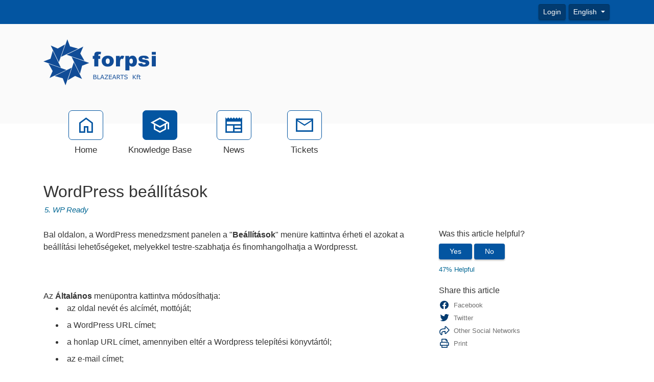

--- FILE ---
content_type: text/html; charset=utf-8
request_url: https://support.forpsi.hu/kb/a560/wordpress-beallitasok.aspx
body_size: 9182
content:
<!-- Copyright (c) SmarterTools Inc.  All rights reserved.  http://www.smartertools.com/ -->


<!DOCTYPE html>
<html class="smartertrack-portal">
<head>
<meta name='viewport' content='width=device-width, initial-scale=1.0' />
<meta name='format-detection' content='telephone=no' />
<meta charset="utf-8" /><meta name="viewport" content="width=device-width, initial-scale=1" /><title>
	WordPress be&#225;ll&#237;t&#225;sok - FORPSI.HU
</title>
<link rel='shortcut icon' id='FavIcon' href='/favicon.ico?v=682046' type='image/x-icon' />
<link rel='icon' id='FavIcon' href='/favicon.ico?v=682046' type='image/ico' />

<link rel='preload' as='font' href='/resources/fonts/Roboto.woff2' type='font/woff2' crossorigin='anonymous'>
<link type='text/css' rel='stylesheet' href='/dist/css/dropzone.css'>
<style type='text/css'>
	@-webkit-viewport { width: device-width; } @-moz-viewport { width: device-width; }
	ms-viewport { width: device-width; } o-viewport { width: device-width; } viewport { width: device-width; }
</style>
<link id='stylesheetportal' rel='stylesheet' href='/resources/css/portal-ltr-v-100.0.8839.24519.8de253d51f6207b.min.css'>
<style type='text/css'>
                    .smartertrack-portal {
                        --portal-bg: #ffffff;
                        --portal-fg: #333333;
                        --portal-link-color: #006693;
                        --portal-link-color-hover: #4C93B3;
                        --c-buttonTextColor: #ffffff;
                        --c-buttonTextColorDark06: #EFEFEF;
                        --c-buttonTextColorDark15: #D8D8D8;
                        --c-cbDark30: #999999;
                        --c-cbDisabled: #E5E5E5;
                        --c-cbHover: #999999;
                        --c-cookiePrimaryColor: #237afc;
                        --c-cookieSecondaryColor: #ffffff;
                        --c-fontDark20: #232323;
                        --c-fontDisabled: #232323;
                        --c-fontLight20: #707070;
                        --c-navBarButtonDark15: #023B70;
                        --c-navBarButtonDark20: #013360;
                        --c-navigationBackgroundColor: #0355a1;
                        --c-primaryButtonColor: #0355a1;
                        --c-primaryButtonDarkColor: #023B70;
                        --c-primaryButtonLight10: #024888;
                        --c-primaryColor: #fafafa;
                        --c-primaryFg: #000;
                        --c-secondary: #bbbbbb;
                        --c-secondaryButtonColor: #0355a1;
                        --c-secondaryButtonDarkColor: #023B70;
                        --c-secondaryButtonLightColor: #3577B3;
                    }
                </style>
<script>
                var exports = exports || { };
                document.VR = '/';
                window.VR = '/';
                window.appRoot = '/';
            </script>
<script src='/dist/js/jquery-with-underscore.min.js?v=100.0.8839.24519.8de253d51f6207b'></script>
<script src='/dist/js/common.min.js?v=100.0.8839.24519.8de253d51f6207b'></script>
<script>
	var pageProperties = []; pageProperties['VR'] = '/';
</script><link rel='canonical' href='/kb/a560/wordpress-beallitasok.aspx' />
<style type='text/css'>/* Datumy */
div.date-badge > div:first-child i { color: #000 !important; }

/* Novinky */
.band-recentnews { background-color: #f1f1f1 !important; padding-top: 15px; }

/* Patička */
footer div.container p:first-of-type { display: none; }</style>
<meta http-equiv="cache-control" content="no-cache"><meta http-equiv="pragma" content="no-cache"></head>

<body class=" ltr" dir="ltr">
    <form action="/kb/a560/wordpress-beallitasok.aspx" enctype="" id="aspnetForm" method="post" name="aspnetForm" target="" autocomplete="off">
<div>
<input type="hidden" name="__EVENTTARGET" id="__EVENTTARGET" value="" />
<input type="hidden" name="__EVENTARGUMENT" id="__EVENTARGUMENT" value="" />
<input type="hidden" name="__VIEWSTATE" id="__VIEWSTATE" value="hIub/PQohOu1mp9AHFa/D3mNckGdVb1pO/krd82XfYDKA5MwOgL4lJODno25lhajybv1GFMkkrfEBNZLoDuYBFZ3WN2o8Hmf0NLKVASIK+A=" />
</div>

<script type="text/javascript">
//<![CDATA[
var theForm = document.forms['aspnetForm'];
if (!theForm) {
    theForm = document.aspnetForm;
}
function __doPostBack(eventTarget, eventArgument) {
    if (!theForm.onsubmit || (theForm.onsubmit() != false)) {
        theForm.__EVENTTARGET.value = eventTarget;
        theForm.__EVENTARGUMENT.value = eventArgument;
        theForm.submit();
    }
}
//]]>
</script>



<script src="/ScriptResource.axd?d=[base64]" type="text/javascript"></script>
<div>

	<input type="hidden" name="__VIEWSTATEGENERATOR" id="__VIEWSTATEGENERATOR" value="DCC155E4" />
	<input type="hidden" name="__VIEWSTATEENCRYPTED" id="__VIEWSTATEENCRYPTED" value="" />
</div>
        <script type="text/javascript">
//<![CDATA[
Sys.WebForms.PageRequestManager._initialize('ctl00$ScriptManager1', 'aspnetForm', ['tctl00$MPH$UpdatePanel1','','tctl00$MPH$ctl01$UPCommentsHeader','','tctl00$MPH$ctl01$UPComments','','tctl00$MPH$ctl01$UPAddNewComment',''], [], [], 90, 'ctl00');
//]]>
</script>


        <div id="chattab"></div>

        <div id="wrap" class="portalwrap">
            
<div id='masterUserBar' class='masteruserbar'>
<div class='container'>
<div class='row'>
<div class='col-12 masterUserBarRowRight'>
<div class='item'><a data-toggle='modal' role='button' href='#loginModal' class='btn btn-primary btn-sm' draggable='false'>Login</a></div><div class='item btn-group'>
<a href='#' role='button' data-toggle='dropdown' data-target='#' class='btn btn-sm btn-secondary dropdown-toggle' draggable='false'>
English  
</a>
<ul class='dropdown-menu language-menu' role='menu'>
<li><a href='#' class='lang' data-locale='en' style='display:block;' draggable='false'><span class='floater'>English</span><span>English</span></a></li>
<li><a href='#' class='lang' data-locale='hu' style='display:block;' draggable='false'><span class='floater'>Hungarian</span><span>magyar</span></a></li>
</ul>
</div>
</div>
</div>
</div>
</div>

            
<header class='MasterHeader'>
<div class='container'>
<div class='logo'>
<img src="/AvatarHandler.ashx?logoid=1786153&key=3027471756" alt="FORPSI.HU" />
</div>
</div>
</header>

            
<!-- TopNavigationBar -->
<div class='top-nav-wrapper container'>
<div class='top-navigation-bar'>
<ul>
<li><a href='/Main/'><div class='toolsicon toolsicon-home_40 toolsicon-fw'></div><div>Home</div></a></li>
<li><a href='/kb/root.aspx' class='selected'><div class='toolsicon toolsicon-school_40 toolsicon-fw'></div><div>Knowledge Base</div></a></li>
<li><a href='/news/root.aspx'><div class='toolsicon toolsicon-newspaper_40 toolsicon-fw'></div><div>News</div></a></li>
<li><a href='/Main/frmTickets.aspx'><div class='toolsicon toolsicon-mail_40 toolsicon-fw'></div><div>Tickets</div></a></li>
</ul>
</div>
</div>

            
            
	<div class='container'>
		<div itemscope itemtype="https://schema.org/Article">
			<div class="row">
				<div class="col-12">
					
				</div>
			</div>
			<div id="ctl00_MPH_contents">
				<div class='row'>
					<div class='article-content col-12'>
						<h1 itemprop="name" class='withSubtitle'>
							WordPress be&#225;ll&#237;t&#225;sok
						</h1>
						<div class='h1-subtitle h1-subtitle-pad-bottom'>
							<a href='/kb/c90/5_-wp-ready.aspx'>5. WP Ready</a>
						</div>
					</div>
				</div>

				<div class='row'>
					<div class='article-content col-xl-8 col-lg-8 col-md-8 col-sm-8'>
						<div itemprop="articleBody">
							<div style='font-family: Arial, Helvetica, sans-serif;'><div>Bal oldalon, a WordPress menedzsment panelen a &quot;<strong>Be&aacute;ll&iacute;t&aacute;sok</strong>&quot; men&uuml;re kattintva &eacute;rheti el azokat a be&aacute;ll&iacute;t&aacute;si lehetős&eacute;geket, melyekkel testre-szabhatja &eacute;s finomhangolhatja a Wordpresst.</div>

<div>&nbsp;</div>

<div><img alt="" height="827" src=/Management/KnowledgeBase/frmAttachment.aspx?kbattchid=55 width="606" /></div>

<div>&nbsp;</div>

<div>
<div>Az <strong>&Aacute;ltal&aacute;nos</strong> men&uuml;pontra kattintva m&oacute;dos&iacute;thatja:</div>

<ul>
	<li>az oldal nev&eacute;t &eacute;s alc&iacute;m&eacute;t, mott&oacute;j&aacute;t;</li>
	<li>a WordPress URL c&iacute;met;</li>
	<li>a honlap URL c&iacute;met, amennyiben elt&eacute;r a Wordpress telep&iacute;t&eacute;si k&ouml;nyvt&aacute;rt&oacute;l;</li>
	<li>az e-mail c&iacute;met;</li>
	<li>a felhaszn&aacute;l&oacute;k regisztr&aacute;ci&oacute;hoz val&oacute; jog&aacute;t;</li>
	<li>az időz&oacute;n&aacute;t, idő- &eacute;s d&aacute;tumform&aacute;tumot, valamint a h&eacute;t kezdőnapj&aacute;t;</li>
	<li>a WordPress nyelv&eacute;t.</li>
</ul>

<div>Az <strong>&Iacute;r&aacute;s </strong>men&uuml;pontra kattintva be&aacute;ll&iacute;thatja:</div>

<ul>
	<li>az alap&eacute;rtelmezett kateg&oacute;ri&aacute;t &eacute;s a bejegyz&eacute;sek alap&eacute;rtelmezett form&aacute;tum&aacute;t;</li>
	<li>az e-mailen kereszt&uuml;li bejegyz&eacute;sl&eacute;trehoz&aacute;s param&eacute;tereit.</li>
</ul>

<div>Az <strong>Olvas&aacute;s </strong>men&uuml;pont alatt be&aacute;ll&iacute;thatja:</div>

<ul>
	<li>hogy a weboldal főoldal&aacute;n a legut&oacute;bbi bejegyz&eacute;se vagy egy &aacute;lland&oacute; fix tartalom legyen;</li>
	<li>az egy oldalon egyszerre megjelenő bejegyz&eacute;sek sz&aacute;m&aacute;t;</li>
	<li>az RSS csatorn&aacute;n (ha aktiv&aacute;lta)&nbsp;megjelenő bejegyz&eacute;sek sz&aacute;ma &eacute;s megjelen&eacute;s&eacute;nek m&oacute;dja;</li>
	<li>hogy a keresőmotorok megtal&aacute;lhatj&aacute;k-e az &ouml;n Wordpress oldal&aacute;t vagy sem.</li>
</ul>

<div>A <strong>Besz&eacute;lget&eacute;s </strong>men&uuml;pontban megadhatja:</div>

<ul>
	<li>a bejegyz&eacute;sek alap&eacute;rtelmezett be&aacute;ll&iacute;t&aacute;sait (&eacute;rtes&iacute;t&eacute;sek, kommentek &eacute;s ping backek);</li>
	<li>a kommentel&eacute;s tov&aacute;bbi szab&aacute;lyait (alap&eacute;rtelmezetten a kommentel&eacute;si lehetős&eacute;g akt&iacute;v a nem regisztr&aacute;lt felhaszn&aacute;l&oacute;knak is);</li>
	<li>hogy k&eacute;r-e e-mail &eacute;rtes&iacute;t&eacute;st a be&eacute;rkező kommentekről;</li>
	<li>az automatikus komment előmoder&aacute;l&aacute;si szab&aacute;lyokat &eacute;s a feketelist&aacute;s szavakat, kifejez&eacute;seket;</li>
	<li>az avatar megjelen&eacute;si opci&oacute;kat (regisztr&aacute;lt felhaszn&aacute;l&oacute;knak);</li>
	<li>a weboldal korhat&aacute;r besorol&aacute;s&aacute;t.</li>
</ul>

<div>A <strong>M&eacute;dia </strong>men&uuml;pontban be&aacute;ll&iacute;thatja:</div>

<ul>
	<li>a k&eacute;pek - b&eacute;lyegk&eacute;p, k&ouml;zepes, nagy m&eacute;ret&eacute;t pixelben;</li>
	<li>hogy k&iacute;v&aacute;nja-e a felt&ouml;lt&ouml;tt f&aacute;jlokat (k&eacute;pek &eacute;s egy&eacute;b m&eacute;diaf&aacute;jlok) &eacute;v-h&oacute; alap&uacute; &eacute;s elnevez&eacute;sű mapparendszerben csoportos&iacute;tani, azaz pl. a&nbsp;wp-content/uploads/&ouml;nmapp&aacute;ja&nbsp;a k&ouml;vetkezők&eacute;ppen fog kin&eacute;zni:<br />
	wp-content/uploads/2016/01<br />
	wp-content/uploads/2016/02<br />
	stb...</li>
</ul>

<div><strong>K&ouml;zetlen hivatkoz&aacute;sok (Permalink)</strong>&nbsp;Lehetős&eacute;g van saj&aacute;t fel&eacute;p&iacute;t&eacute;sű URL-ek haszn&aacute;lat&aacute;ra, ami jav&iacute;thatja a hivatkoz&aacute;sok megjelen&eacute;s&eacute;t, haszn&aacute;lhat&oacute;s&aacute;g&aacute;t &eacute;s a keresőmotorokkal val&oacute; kompatibilit&aacute;s&aacute;t.</div>

<div><strong>Pluginek</strong> (be&eacute;p&uuml;lő modulok, bőv&iacute;tm&eacute;nyek) telep&iacute;t&eacute;se eset&eacute;n azok szint&eacute;n megjelenhetnek ebben a (<strong>Be&aacute;ll&iacute;t&aacute;sok</strong>) men&uuml;ben.&nbsp;</div>
</div></div>
						</div>
						
						<div class='article-footer'><span class='article-footer'>Article ID: 560</span>, <span class='article-footer' itemprop='datePublished'>Created: 1/16/2019 at 4:03 PM</span>, <span class='article-footer' itemprop='dateModified'>Modified: 1/16/2019 at 4:03 PM</span></div>
						<div id="ctl00_MPH_UpdatePanel1">
	
							<div id="ctl00_MPH_ctl01_KbCommentsDiv" class="KbComments">
    <div id="ctl00_MPH_ctl01_UPCommentsHeader">
		
                 
        
	</div>   

    <div id="ctl00_MPH_ctl01_UPComments">

	</div>
    
    <div id="ctl00_MPH_ctl01_UPAddNewComment">
		
            
        
	</div>
</div>

</div>
					</div>

					<div class='col-xl-4 col-lg-4 col-md-4'>
						<div class='side-links '>
							

<div>
	<h4>Was this article helpful?</h4>

	<div id="votingButtonArea" class="vote-buttons" style="display:;">
		<a id="A1" class="btn btn-secondary btn-sm" tabindex="0" onclick="frmKbArticle_voteUpClicked(this)"
			data-kbarticleid="560">Yes</a>
		<a id="A2" class="btn btn-secondary btn-sm" data-toggle="modal" href="#voteCommentModal">No</a>
	</div>

	<div id="votingResultsArea" style="display:none;">
		<div class='links'>Thanks for your feedback...</div>
	</div>

	<div id="votingButtonHelpfulCount" class="links notopmargin">47% Helpful</div>


	
	<div class="modal fade" id="voteCommentModal" tabindex="-1" role="dialog" aria-labelledby="voteCommentModalLabel" aria-hidden="true">
		<div class="modal-dialog">
			<div class="modal-content">
				<div class="modal-header">
					<h4 class="modal-title" id="voteCommentModalLabel" enableviewstate="false">Help us improve</h4>
					<button id="btnVoteX" type="button" class="close" data-dismiss="modal" aria-hidden="true">&times;</button>
				</div>
				<div class="modal-body">
					<div class="form-group" style="margin-bottom: 0;">
						<label class="col-12" style="padding: 0;">How can this article be improved?</label>
						<textarea name="ctl00$MPH$VotingButtons$txtNotHelpfulComment" rows="5" cols="20" id="txtNotHelpfulComment" class=" col-12 form-control">
</textarea>
					</div>
				</div>
				<div class="modal-footer">
					<button id="btnVoteClose" type="button" class="btn btn-secondary" data-dismiss="modal" aria-hidden="true">Cancel</button>
					<button id="btnVoteSubmit" type="button" class="btn btn-primary" data-dismiss="modal" onclick="frmKbArticle_voteDownClicked(this, $('#txtNotHelpfulComment').val())"
						data-kbarticleid="560">
						Submit
					</button>
				</div>
			</div>
		</div>
	</div>
</div>

							
							
							<h4>
	Share this article
</h4><div class="links social-links">
	<div>
		<a href="https://www.facebook.com/sharer.php?u=https%3a%2f%2fsupport.forpsi.hu%3a443%2fkb%2fa560%2fwordpress-beallitasok.aspx&amp;amp;t=WordPress+be%26%23225%3bll%26%23237%3bt%26%23225%3bsok" rel="noopener noreferrer" target="_blank"><i class="toolsicon toolsicon-facebook toolsicon-lg toolsicon-fw"></i><span>Facebook</span></a>
	</div><div>
		<a href="https://twitter.com/home?status=WordPress+be%26%23225%3bll%26%23237%3bt%26%23225%3bsok+https%3a%2f%2fsupport.forpsi.hu%3a443%2fkb%2fa560%2fview" rel="noopener noreferrer" target="_blank"><i class="toolsicon toolsicon-twitter toolsicon-lg toolsicon-fw"></i><span>Twitter</span></a>
	</div><div>
		<a href="#shareModal" data-toggle="modal"><i class="toolsicon toolsicon-share toolsicon-lg toolsicon-fw"></i><span>Other Social Networks</span></a>
	</div><div class="modal fade" id="shareModal" tabindex="-1" role="dialog" aria-labelledby="shareModalLabel" aria-hidden="true">
		<div class="modal-dialog">
			<div class="modal-content">
				<div class="modal-header">
					<button type="button" class="close" data-dismiss="modal" aria-hidden="true">&times;</button><h4 class="modal-title" id="shareModalLabel">
						Share With Others
					</h4>
				</div><div class="modal-body sharing-dialog">
					<div class="row">
						<div class="col-md-4">
							<a href="https://blogmarks.net/my/new.php?mini=1&amp;amp;simple=1&amp;amp;url=https%3a%2f%2fsupport.forpsi.hu%3a443%2fkb%2fa560%2fwordpress-beallitasok.aspx&amp;amp;title=SmarterTools+Inc." rel="noopener noreferrer" target="_blank" class="btn btn-secondary btn-block">Blogmarks</a>
						</div><div class="col-md-4">
							<a href="https://digg.com/submit?phase=2&amp;amp;url=https%3a%2f%2fsupport.forpsi.hu%3a443%2fkb%2fa560%2fwordpress-beallitasok.aspx&amp;amp;title=SmarterTools+Inc." rel="noopener noreferrer" target="_blank" class="btn btn-secondary btn-block">Digg</a>
						</div><div class="col-md-4">
							<a href="https://www.diigo.com/post?url=https%3a%2f%2fsupport.forpsi.hu%3a443%2fkb%2fa560%2fwordpress-beallitasok.aspx&amp;amp;title=SmarterTools+Inc." rel="noopener noreferrer" target="_blank" class="btn btn-secondary btn-block">Diigo</a>
						</div>
					</div><div class="row">
						<div class="col-md-4">
							<a href="https://www.facebook.com/sharer.php?u=https%3a%2f%2fsupport.forpsi.hu%3a443%2fkb%2fa560%2fwordpress-beallitasok.aspx&amp;amp;t=SmarterTools+Inc." rel="noopener noreferrer" target="_blank" class="btn btn-secondary btn-block">Facebook</a>
						</div><div class="col-md-4">
							<a href="https://www.linkedin.com/shareArticle?mini=true&amp;amp;url=https%3a%2f%2fsupport.forpsi.hu%3a443%2fkb%2fa560%2fwordpress-beallitasok.aspx&amp;amp;title=SmarterTools+Inc." rel="noopener noreferrer" target="_blank" class="btn btn-secondary btn-block">LinkedIn</a>
						</div><div class="col-md-4">
							<a href="https://mix.com/mixit?url=https%3a%2f%2fsupport.forpsi.hu%3a443%2fkb%2fa560%2fwordpress-beallitasok.aspx" rel="noopener noreferrer" target="_blank" class="btn btn-secondary btn-block">Mix</a>
						</div>
					</div><div class="row">
						<div class="col-md-4">
							<a href="https://www.netvouz.com/action/submitBookmark?url=https%3a%2f%2fsupport.forpsi.hu%3a443%2fkb%2fa560%2fwordpress-beallitasok.aspx&amp;amp;title=SmarterTools+Inc.&amp;amp;description=SmarterTools+Inc." rel="noopener noreferrer" target="_blank" class="btn btn-secondary btn-block">Netvouz</a>
						</div><div class="col-md-4">
							<a href="https://reddit.com/submit?url=https%3a%2f%2fsupport.forpsi.hu%3a443%2fkb%2fa560%2fwordpress-beallitasok.aspx&amp;amp;title=SmarterTools+Inc." rel="noopener noreferrer" target="_blank" class="btn btn-secondary btn-block">Reddit</a>
						</div><div class="col-md-4">
							<a href="https://www.tumblr.com/share?v=3&amp;amp;u=https%3a%2f%2fsupport.forpsi.hu%3a443%2fkb%2fa560%2fwordpress-beallitasok.aspx&amp;amp;t=SmarterTools+Inc." rel="noopener noreferrer" target="_blank" class="btn btn-secondary btn-block">Tumblr</a>
						</div>
					</div><div class="row">
						<div class="col-md-4">
							<a href="https://twitter.com/home?status=SmarterTools+Inc.+https%3a%2f%2fsupport.forpsi.hu%3a443%2fkb%2fa560%2fview" rel="noopener noreferrer" target="_blank" class="btn btn-secondary btn-block">Twitter</a>
						</div>
					</div>
				</div><div class="modal-footer">
					<button type="button" class="btn btn-secondary" data-dismiss="modal" aria-hidden="true">Cancel</button>
				</div>
			</div>
		</div>
	</div><div>
		<a href="#" onclick="window.focus(); window.print();"><i class="toolsicon toolsicon-print toolsicon-lg toolsicon-fw"></i><span>Print</span></a>
	</div>
</div>
							
						</div>
					</div>
				</div>
			</div>
		</div>
	</div>

            <div id="push"></div>
        </div>
        
<!-- MasterFooter -->
<footer>
<div class='container'>
<div class='row'>
<div class='col-lg-10'>
<div class='customFooter'><div>BlazeArts Kft. - All rights reserved | <a href="https://www.forpsi.hu/agreements/pp_latest/" target="_blank"><strong>Adatvédelmi szabályzat</strong></a> | <a href="https://www.forpsi.hu/agreements/cookie-policy/" target="_blank"><strong>Sütik</strong></a></div></div><p><a href='https://www.smartertools.com/smartertrack/online-help-desk'>Help Desk Software</a> Powered by <a href='http://www.smartertools.com/'>SmarterTrack</a></p>
</div>
</div>
</div>
<script>disclaimerDomain='support.forpsi.hu:443';disclaimerPath='/'</script>
</footer>


        
        <div id="ctl00_forgotPassModal" class="modal fade" tabindex="-1" role="dialog" aria-labelledby="forgotPassModalLabel" aria-hidden="true">
            <div class="modal-dialog">
                <div class="modal-content">
                    <div class="modal-header">
                        <h4 id="ctl00_forgotPassTitle" class="modal-title">Forgot Login</h4>
                        <button id="btnForgotPasswordX" type="button" class="close" data-dismiss="modal" aria-hidden="true" clientidmode="Static">&times;</button>
                    </div>
                    <div class="modal-body">
                        <div id="forgotPassMessage"></div>
                        <p id="ctl00_forgotPassInstructions"><p>Trouble logging in?  Simply enter your email address OR username in order to reset your password.</p><p>For faster and more reliable delivery, add <b>st&#64;forpsi.hu</b> to your trusted senders list in your email software.</p></p>
                        <br />
                        <div class="form-horizontal" role="form">
                            <div class="form-group">
                                <label class="col-lg-3 col-form-label" for="EmailBox">
                                    Email Address</label>
                                <div class="col-lg-9">
                                    <div class="controls">
                                        <input name="ctl00$EmailBox" type="text" size="40" id="EmailBox" class="form-control" />
                                    </div>
                                </div>
                            </div>
                            <div class="form-group">
                                <label id="ctl00_CenterOr" style="width: 100%; text-align: center;"></label>
                            </div>
                            <div class="form-group">
                                <label class="col-lg-3 col-form-label" for="UserNameBox">
                                    Username</label>
                                <div class="col-lg-9">
                                    <div class="controls">
                                        <input name="ctl00$UserNameBox" type="text" size="40" id="UserNameBox" class="form-control" />
                                    </div>
                                </div>
                            </div>
                        </div>
                    </div>
                    <div class="modal-footer">
                        <button id="btnCancelForgotPassword" type="button" class="btn btn-secondary" data-dismiss="modal" clientidmode="Static">
                            Cancel</button>
                        <button type="button" class="btn btn-primary" data-dismiss="modal" id="sendResetEmail">
                            Send Reset Email</button>
                    </div>
                </div>
            </div>
        </div>

        
        <div id="loginModal" tabindex="-1" class="modal fade" role="dialog" aria-labelledby="loginModalLabel" aria-hidden="true">
	
            <div class='modal-dialog'>
                <div class='modal-content'>
                    <div class="modal-header">
                        <h4 id="loginModalLabel" class="modal-title">Please log in below</h4>
                        <button id="btnLoginX" type="button" class="close" data-dismiss="modal" aria-hidden="true" clientidmode="Static">&times;</button>
                    </div>
                    <div class="modal-body">
                        <div id="loginMessage"></div>
                        <div id="loginInfoMessage"></div>
                        <div class="form-horizontal" role="form">
                            <div class="form-group">
                                <label id="ctl00_lblUsername" class="col-3 col-form-label" for="loginUsername">Username</label>
                                <div class="col-9">
                                    <input name="ctl00$loginUsername" type="text" id="loginUsername" class="form-control" autocomplete="username" placeholder="Username" />
                                </div>
                            </div>
                            <div class="form-group">
                                <label id="ctl00_lblPassword" class="col-3 col-form-label" for="loginPassword">Password</label>
                                <div class="col-9">
                                    <input name="ctl00$loginPassword" type="password" id="loginPassword" class="form-control" autocomplete="current-password" placeholder="Password" />
                                </div>
                            </div>
                            <div class="form-group">
                                <div class="col-md-3"></div>
                                <div class="col-md-9">
                                    <div class="checkbox">
                                        <label>
                                            <input type="checkbox" id="loginRememberMe">
                                            Remember Me
                                        </label>
                                    </div>
                                </div>
                            </div>
                            <div class="form-group">
                                <div class="col-md-3"></div>
                                <div class="col-md-9">
                                    
                                </div>
                            </div>
                        </div>
                    </div>
                    <div class="modal-footer">
                        <button id="btnCloseLogin" class="btn btn-secondary" data-dismiss="modal" aria-hidden="true" type="button">Close</button>
                        
                        <button id="loginSubmitButton" class="btn btn-primary noFadeDisabled">Login</button>
                    </div>
                </div>
            </div>
        
</div>

        <!-- NOT LOGGED IN MODAL -->
        <div class="modal fade" id="notLoggedIn" tabindex="-1" role="dialog" aria-labelledby="myModalLabel" aria-hidden="true">
            <div class="modal-dialog">
                <div class="modal-content">
                    <div class="modal-header">
                        <h3 id="ctl00_notLoggedInTitle" class="modal-title">Not Logged In</h3>
                        <button type="button" class="close" data-dismiss="modal" aria-hidden="true">&times;</button>
                    </div>
                    <div class="modal-body">
                        <div class="form-horizontal" role="form">
                            <div class="form-group">
                                <span id="ctl00_notLoggedInText" class="col-lg-12 col-form-label" for="EmailBox">You must be logged in to perform this action.</span>
                            </div>
                        </div>
                    </div>
                    <div class="modal-footer">
                        <button type="button" class="btn btn-secondary" data-dismiss="modal">Ok</button>
                    </div>
                </div>
            </div>
        </div>

        
    <script src="/dist/js/optional/autosize.js?v=100.0.8839.24519.8de253d51f6207b"></script>
	<script src="/dist/js/portal/kbcomments.js?v=100.0.8839.24519.8de253d51f6207b"></script>
	<script src="/dist/js/portal/kbratings.js?v=100.0.8839.24519.8de253d51f6207b"></script>
	<script>
		function frmKbArticle_voteDownClicked(thisItem, comment) {
			var kbArticleID = $(thisItem).attr('data-kbArticleID');
			$.ajax({
				context: thisItem,
				url: '/HttpHandlers/Portal/KB/VoteDown.ashx',
				type: 'post',
				dataType: 'json',
				success: function (data) {
					$('#votingButtonArea').hide();
					$('#votingButtonHelpfulCount').text(data.results.helpfulNote);
					$('#votingResultsArea').show();
				},
				data: { kbArticleID: kbArticleID, comment: comment }
			});
		}

		function frmKbArticle_voteUpClicked(thisItem) {
			var kbArticleID = $(thisItem).attr('data-kbArticleID');
			$.ajax({
				context: thisItem,
				url: '/HttpHandlers/Portal/KB/VoteUp.ashx',
                type: 'post',
                dataType: 'json',
                success: function (data) {
                    $('#votingButtonArea').hide();
                    $('#votingButtonHelpfulCount').text(data.results.helpfulNote);
                    $('#votingResultsArea').show();
                },
                data: { kbArticleID: kbArticleID }
            });
        }
    </script>

        <script src="/dist/js/portal/portalcommon.min.js?v=100.0.8839.24519.8de253d51f6207b"></script>
        <script src="/Scripts/jquery.signalR-2.4.3.min.js"></script>
        <script src="/signalr/hubs"></script>
        <script>
            var cookieEnabled = (navigator.cookieEnabled) ? true : false;
            if (typeof navigator.cookieEnabled == "undefined" && !cookieEnabled) {
                document.cookie = "testcookie";
                cookieEnabled = (document.cookie.indexOf("testcookie") != -1) ? true : false;
            }

            if (!cookieEnabled) {
                $('#loginMessage').html("<div class='alert alert-danger'><i class='toolsicon toolsicon-exclamation-triangle toolsicon-2x pull-left'></i>" + "Cookies Must Be Enabled To Login" + "</div>");
            }

            $('#btnForgotPasswordX, #btnCancelForgotPassword').on('click',
                function () {
                    $('#forgotPassMessage').empty();
                });
        </script>
        
        <script>
(function() {
  var c = document.createElement('script');
  c.type = 'text/javascript'; c.async = true;
  c.src = "/ChatLink.ashx?id=chattab&config=0";
  var s = document.getElementsByTagName('script')[0];
  s.parentNode.insertBefore(c,s);
})();
</script>


    
<script type='text/javascript'>
function smarterTrackWhosOn_TrackPage(a) {
a.TrackPage();
}
</script>
<script type='text/javascript' src='/ST.ashx?scriptonly=true'></script>

<script type="text/javascript">
//<![CDATA[
 $('#commentBox').focus(function() {$('#loginInfoMessage')[0].innerHTML = "<div class='alert alert-info'>You must be logged in to perform this action.</div>"; $('#loginModal').modal('show'); return false;});//]]>
</script>
</form>
</body>
</html>
